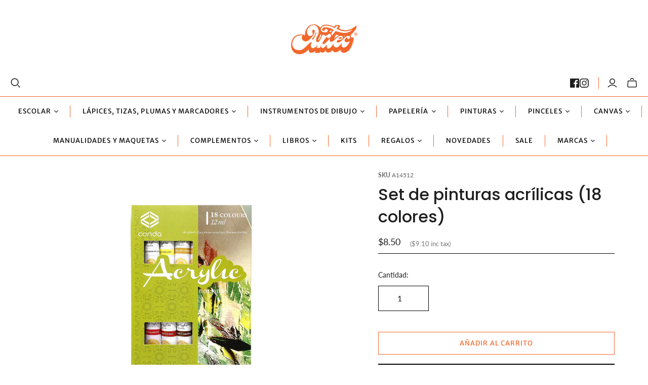

--- FILE ---
content_type: text/javascript
request_url: https://artecpanama.com/cdn/shop/t/50/assets/product-tax-updater.js?v=73318600489146959241763143463
body_size: -39
content:
(function(){"use strict";var taxEnabled=window.Theme&&window.Theme.settings&&window.Theme.settings.enable_tax_display,taxPercentage=window.Theme&&window.Theme.settings&&window.Theme.settings.tax_percentage;if(!taxEnabled||!taxPercentage||taxPercentage<=0)return;function extractPrice(moneyString){var numericString=moneyString.replace(/[^0-9.,]/g,"").replace(",","");return parseFloat(numericString)}function formatMoney(amount){return"$"+amount.toFixed(2)}function updateProductTax(){var priceElement2=document.querySelector("[data-product-price]"),taxElement=document.querySelector("[data-product-tax]");if(priceElement2){var priceText=priceElement2.textContent.trim(),price=extractPrice(priceText);if(isNaN(price)||price<=0){taxElement&&(taxElement.style.display="none");return}var taxMultiplier=(100+taxPercentage)/100,totalWithTax=price*taxMultiplier,formattedTax=formatMoney(totalWithTax);if(taxElement)taxElement.textContent="("+formattedTax+" inc tax)",taxElement.style.display="inline";else{var priceContainer=priceElement2.closest(".product__price");if(priceContainer){var newTaxElement=document.createElement("span");newTaxElement.className="money money--tax",newTaxElement.setAttribute("data-product-tax",""),newTaxElement.textContent="("+formattedTax+" inc tax)",priceElement2.parentNode.insertBefore(newTaxElement,priceElement2.nextSibling)}}}}var priceElement=document.querySelector("[data-product-price]");if(priceElement){var observer=new MutationObserver(function(mutations){updateProductTax()});observer.observe(priceElement,{characterData:!0,childList:!0,subtree:!0});var productForm=document.querySelector("[data-product-form]");productForm&&productForm.addEventListener("change",function(e){(e.target.hasAttribute("data-product-option")||e.target.hasAttribute("data-variants"))&&setTimeout(updateProductTax,100)}),updateProductTax()}})();
//# sourceMappingURL=/cdn/shop/t/50/assets/product-tax-updater.js.map?v=73318600489146959241763143463
